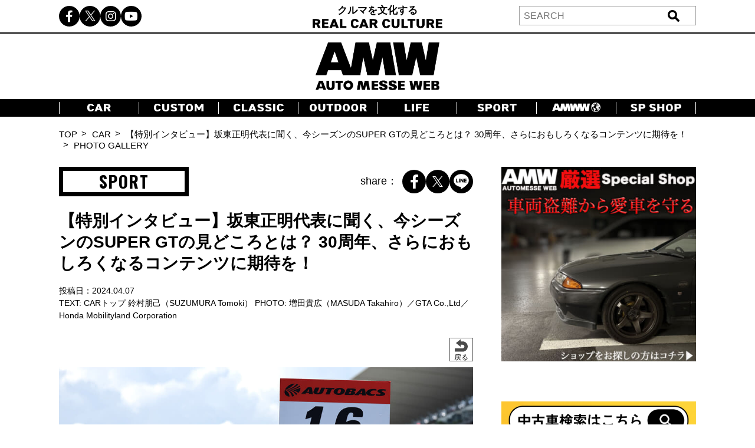

--- FILE ---
content_type: text/javascript; charset=UTF-8
request_url: https://click.speee-ad.jp/v1/recwid?url=https%3A%2F%2Fwww.automesseweb.jp%2Fimage%2F1529092%3F%2F4&ft=1&placement_id=7166&placement_code=2-automesseweb_pc&v=4.3.0&device=1&os=2&ref=&cb_name=uzWidgetCallback2&sess_id=16133858-37df-9cb5-7fc0-ec1d16a4a649&ext=&cb=1769320775995
body_size: 118
content:
uzWidgetCallback2({"uuid":"92e6d043-22bf-4b90-9bb1-5058247eaf7c","opt_out":false})


--- FILE ---
content_type: text/javascript; charset=UTF-8
request_url: https://click.speee-ad.jp/v1/recwid?url=https%3A%2F%2Fwww.automesseweb.jp%2Fimage%2F1529092%3F%2F4&ft=1&placement_id=7600&placement_code=6-automesseweb_sp&v=4.3.0&device=1&os=2&ref=&cb_name=uzWidgetCallback0&sess_id=08bdbf99-6d1a-9822-14c3-94415fb3942f&ext=&cb=1769320775416
body_size: 118
content:
uzWidgetCallback0({"uuid":"7173dc52-4c60-44f2-be18-2cd5c779f1e6","opt_out":false})


--- FILE ---
content_type: text/javascript; charset=UTF-8
request_url: https://click.speee-ad.jp/v1/recwid?url=https%3A%2F%2Fwww.automesseweb.jp%2Fimage%2F1529092%3F%2F4&ft=1&placement_id=7142&placement_code=4-automesseweb_sp&v=4.3.0&device=1&os=2&ref=&cb_name=uzWidgetCallback1&sess_id=9d4890ff-0785-8f38-5c16-257853904c7b&ext=&cb=1769320775479
body_size: 118
content:
uzWidgetCallback1({"uuid":"9250c0bc-3695-4f6e-b92a-b982991e87b1","opt_out":false})


--- FILE ---
content_type: text/javascript;charset=UTF-8
request_url: https://s-rtb.send.microad.jp/ad?spot=1d4a6572f3c4da397e6a14b680f0c276&cb=microadCompass.AdRequestor.callback&url=https%3A%2F%2Fwww.automesseweb.jp%2Fimage%2F1529092%3F%2F4&vo=true&mimes=%5B100%2C300%2C301%2C302%5D&cbt=4a68878b4a75d8019bf3bc882e&pa=false&ar=false&ver=%5B%22compass.js.v1.20.1%22%5D
body_size: 163
content:
microadCompass.AdRequestor.callback({"spot":"1d4a6572f3c4da397e6a14b680f0c276","sequence":"2","impression_id":"3746610196378140378"})

--- FILE ---
content_type: text/javascript; charset=UTF-8
request_url: https://click.speee-ad.jp/v1/recwid?url=https%3A%2F%2Fwww.automesseweb.jp%2Fimage%2F1529092%3F%2F4&ft=1&placement_id=9569&placement_code=rank-3-automesseweb_pc&v=4.3.0&device=1&os=2&ref=&cb_name=uzWidgetCallback4&sess_id=7499a3ae-484e-6115-ba5d-ff137df9111a&ext=&cb=1769320776255
body_size: 118
content:
uzWidgetCallback4({"uuid":"92e6d043-22bf-4b90-9bb1-5058247eaf7c","opt_out":false})


--- FILE ---
content_type: text/javascript; charset=UTF-8
request_url: https://click.speee-ad.jp/v1/recwid?url=https%3A%2F%2Fwww.automesseweb.jp%2Fimage%2F1529092%3F%2F4&ft=1&placement_id=7714&placement_code=7-automesseweb_sp&v=4.3.0&device=1&os=2&ref=&cb_name=uzWidgetCallback3&sess_id=6de18aea-bc19-36d8-e40d-37504550f12b&ext=&cb=1769320776099
body_size: 118
content:
uzWidgetCallback3({"uuid":"92e6d043-22bf-4b90-9bb1-5058247eaf7c","opt_out":false})
